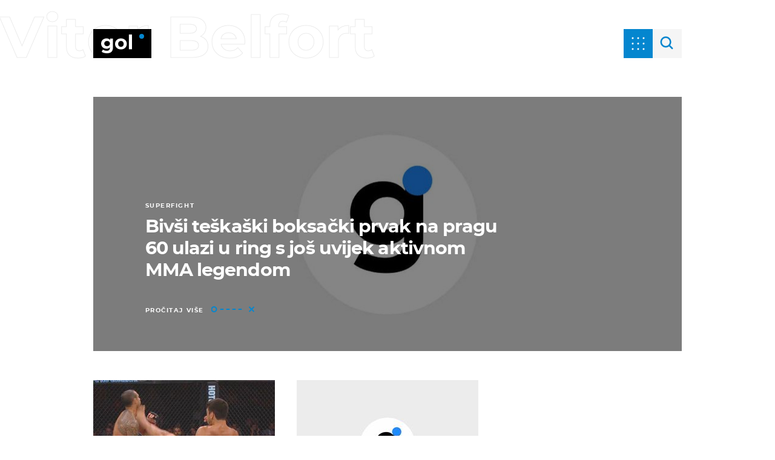

--- FILE ---
content_type: application/javascript; charset=utf-8
request_url: https://adexclusion.dnevnik.hr/exclusions/sponsorship_exclusions.js
body_size: 352
content:
/** AdExclusion Live Engine | Generated: 2026-01-23T16:55:33.409Z */
(function(){
  const rules = [];
  const targeting = page_meta?.third_party_apps?.ntAds?.targeting;
  if (!targeting || !rules.length) return;
  const injectStyle = (sel, action) => {
    const s = document.createElement('style');
    const displayVal = action === 'show' ? 'block' : 'none';
    const visibilityVal = action === 'show' ? 'visible' : 'hidden';
    const pointerEvents = action === 'show' ? 'auto' : 'none';
    s.innerHTML = sel + ' { ' +
      'display: ' + displayVal + ' !important; ' +
      'visibility: ' + visibilityVal + ' !important; ' +
      'pointer-events: ' + pointerEvents + ' !important; ' +
      (action === 'hide' ? 'height: 0 !important; margin: 0 !important; padding: 0 !important;' : '') +
    ' }';
    document.head.appendChild(s);
  };
  rules.forEach(rule => {
    const results = rule.conds.map(c => {
      const actual = String(targeting[c.targetKey] || '').toLowerCase().trim();
      const val = c.value.toLowerCase().trim();
      switch(c.operator) {
        case 'equals': return actual === val;
        case 'not_equals': return actual !== val;
        case 'contains': return actual.indexOf(val) !== -1;
        case 'not_contains': return actual.indexOf(val) === -1;
        default: return false;
      }
    });
    const match = rule.lOp === 'AND' ? results.every(r => r) : results.some(r => r);
    if (match) injectStyle(rule.sel, rule.act);
  });
})();